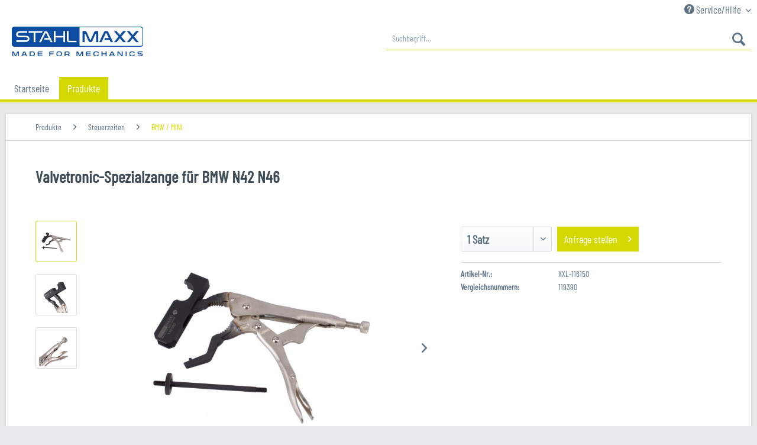

--- FILE ---
content_type: text/html; charset=UTF-8
request_url: https://www.stahlmaxx.de/produkte/steuerzeiten/bmw-mini/3999/valvetronic-spezialzange-fuer-bmw-n42-n46
body_size: 12369
content:
<!DOCTYPE html> <html class="no-js" lang="de" itemscope="itemscope" itemtype="https://schema.org/WebPage"> <head> <meta charset="utf-8"> <meta name="author" content="" /> <meta name="robots" content="index,follow" /> <meta name="revisit-after" content="15 days" /> <meta name="keywords" content="Die, Spannzange, benötigt, Demontage, Einlassnockenwelle, Zwischenhebel, bzw., Zylinderkopf. Lieferumfang: Spezialzange-Valvetronic, verwendbar, 119390 Die, Original, Vergleichsnummer/n, dienen, Identifikation, handelt, Original-Werkzeug. " /> <meta name="description" content="Die Spannzange wird benötigt bei Demontage der Einlassnockenwelle, der Zwischenhebel bzw. Zylinderkopf. Lieferumfang: Spezialzange-Valvetronic, verwe…" /> <meta property="og:type" content="product" /> <meta property="og:site_name" content="Stahlmaxx" /> <meta property="og:url" content="https://www.stahlmaxx.de/produkte/steuerzeiten/bmw-mini/3999/valvetronic-spezialzange-fuer-bmw-n42-n46" /> <meta property="og:title" content="Valvetronic-Spezialzange für BMW N42 N46" /> <meta property="og:description" content=" Die Spannzange wird ben&amp;ouml;tigt bei Demontage der Einlassnockenwelle, der Zwischenhebel bzw. Zylinderkopf. Lieferumfang: Spezialzange-Valvetronic, verwendbar wie 119390 Die Original Vergleichsnummer/n dienen nur zur..." /> <meta property="og:image" content="https://www.stahlmaxx.de/media/image/49/3b/a8/image_XXL-116150_1.jpg" /> <meta property="product:brand" content="Stahlmaxx" /> <meta property="product:price" content="" /> <meta property="product:product_link" content="https://www.stahlmaxx.de/produkte/steuerzeiten/bmw-mini/3999/valvetronic-spezialzange-fuer-bmw-n42-n46" /> <meta name="twitter:card" content="product" /> <meta name="twitter:site" content="Stahlmaxx" /> <meta name="twitter:title" content="Valvetronic-Spezialzange für BMW N42 N46" /> <meta name="twitter:description" content=" Die Spannzange wird ben&amp;ouml;tigt bei Demontage der Einlassnockenwelle, der Zwischenhebel bzw. Zylinderkopf. Lieferumfang: Spezialzange-Valvetronic, verwendbar wie 119390 Die Original Vergleichsnummer/n dienen nur zur..." /> <meta name="twitter:image" content="https://www.stahlmaxx.de/media/image/49/3b/a8/image_XXL-116150_1.jpg" /> <meta itemprop="copyrightHolder" content="Stahlmaxx" /> <meta itemprop="copyrightYear" content="2017" /> <meta itemprop="isFamilyFriendly" content="True" /> <meta itemprop="image" content="https://www.stahlmaxx.de/media/image/80/14/19/stahlmaxx_small.jpg" /> <meta name="viewport" content="width=device-width, initial-scale=1.0"> <meta name="mobile-web-app-capable" content="yes"> <meta name="apple-mobile-web-app-title" content="Stahlmaxx"> <meta name="apple-mobile-web-app-capable" content="yes"> <meta name="apple-mobile-web-app-status-bar-style" content="default"> <link rel="apple-touch-icon-precomposed" href="/themes/Frontend/Responsive/frontend/_public/src/img/apple-touch-icon-precomposed.png"> <link rel="shortcut icon" href="/themes/Frontend/Responsive/frontend/_public/src/img/favicon.ico"> <meta name="msapplication-navbutton-color" content="#d4d901" /> <meta name="application-name" content="Stahlmaxx" /> <meta name="msapplication-starturl" content="https://www.stahlmaxx.de/" /> <meta name="msapplication-window" content="width=1024;height=768" /> <meta name="msapplication-TileImage" content="/themes/Frontend/Responsive/frontend/_public/src/img/win-tile-image.png"> <meta name="msapplication-TileColor" content="#d4d901"> <meta name="theme-color" content="#d4d901" /> <link rel="canonical" href="https://www.stahlmaxx.de/produkte/steuerzeiten/bmw-mini/3999/valvetronic-spezialzange-fuer-bmw-n42-n46" /> <title itemprop="name"> Valvetronic-Spezialzange für BMW N42 N46 | BMW / MINI | Steuerzeiten | Produkte | Stahlmaxx</title> <link href="/web/cache/1675806537_8df6decd4b926b56c31f0a4ee470a3aa.css" media="all" rel="stylesheet" type="text/css" /> </head> <body class="is--ctl-detail is--act-index" > <div class="page-wrap"> <noscript class="noscript-main"> <div class="alert is--warning"> <div class="alert--icon"> <i class="icon--element icon--warning"></i> </div> <div class="alert--content"> Um Stahlmaxx in vollem Umfang nutzen zu k&ouml;nnen, empfehlen wir Ihnen Javascript in Ihrem Browser zu aktiveren. </div> </div> </noscript> <header class="header-main"> <div class="top-bar"> <div class="container block-group"> <nav class="top-bar--navigation block" role="menubar">   <div class="navigation--entry entry--compare is--hidden" role="menuitem" aria-haspopup="true" data-drop-down-menu="true">   </div> <div class="navigation--entry entry--service has--drop-down" role="menuitem" aria-haspopup="true" data-drop-down-menu="true"> <i class="icon--service"></i> Service/Hilfe <ul class="service--list is--rounded" role="menu"> <li class="service--entry" role="menuitem"> <a class="service--link" href="https://www.stahlmaxx.de/registerFC/index/sValidation/H" title="Händler-Login" > Händler-Login </a> </li> <li class="service--entry" role="menuitem"> <a class="service--link" href="https://www.stahlmaxx.de/newsletter" title="Newsletter" > Newsletter </a> </li> <li class="service--entry" role="menuitem"> <a class="service--link" href="https://www.stahlmaxx.de/vertriebspartner-gesucht/sales-partner-wanted" title="Vertriebspartner gesucht | Sales partner wanted" target="_self"> Vertriebspartner gesucht | Sales partner wanted </a> </li> <li class="service--entry" role="menuitem"> <a class="service--link" href="https://www.stahlmaxx.de/kontaktformular" title="Kontakt" target="_self"> Kontakt </a> </li> <li class="service--entry" role="menuitem"> <a class="service--link" href="https://www.stahlmaxx.de/datenschutz" title="Datenschutz" > Datenschutz </a> </li> <li class="service--entry" role="menuitem"> <a class="service--link" href="https://www.stahlmaxx.de/agb" title="AGB" > AGB </a> </li> <li class="service--entry" role="menuitem"> <a class="service--link" href="https://www.stahlmaxx.de/impressum" title="Impressum" > Impressum </a> </li> </ul> </div> </nav> </div> </div> <div class="container header--navigation"> <div class="logo-main block-group" role="banner"> <div class="logo--shop block"> <a class="logo--link" href="https://www.stahlmaxx.de/" title="Stahlmaxx - zur Startseite wechseln"> <picture> <source srcset="https://www.stahlmaxx.de/media/image/80/14/19/stahlmaxx_small.jpg" media="(min-width: 78.75em)"> <source srcset="https://www.stahlmaxx.de/media/image/80/14/19/stahlmaxx_small.jpg" media="(min-width: 64em)"> <source srcset="https://www.stahlmaxx.de/media/image/80/14/19/stahlmaxx_small.jpg" media="(min-width: 48em)"> <img srcset="https://www.stahlmaxx.de/media/image/80/14/19/stahlmaxx_small.jpg" alt="Stahlmaxx - zur Startseite wechseln" /> </picture> </a> </div> </div> <nav class="shop--navigation block-group"> <ul class="navigation--list block-group" role="menubar"> <li class="navigation--entry entry--menu-left" role="menuitem"> <a class="entry--link entry--trigger btn is--icon-left" href="#offcanvas--left" data-offcanvas="true" data-offCanvasSelector=".sidebar-main" aria-label="Menü"> <i class="icon--menu"></i> Menü </a> </li> <li class="navigation--entry entry--search" role="menuitem" data-search="true" aria-haspopup="true" data-minLength="3"> <a class="btn entry--link entry--trigger" href="#show-hide--search" title="Suche anzeigen / schließen" aria-label="Suche anzeigen / schließen"> <i class="icon--search"></i> <span class="search--display">Suchen</span> </a> <form action="/search" method="get" class="main-search--form"> <input type="search" name="sSearch" aria-label="Suchbegriff..." class="main-search--field" autocomplete="off" autocapitalize="off" placeholder="Suchbegriff..." maxlength="30" /> <button type="submit" class="main-search--button" aria-label="Suchen"> <i class="icon--search"></i> <span class="main-search--text">Suchen</span> </button> <div class="form--ajax-loader">&nbsp;</div> </form> <div class="main-search--results"></div> </li>   </ul> </nav> <div class="container--ajax-cart" data-collapse-cart="true" data-displayMode="offcanvas"></div> </div> </header> <nav class="navigation-main"> <div class="container" data-menu-scroller="true" data-listSelector=".navigation--list.container" data-viewPortSelector=".navigation--list-wrapper"> <div class="navigation--list-wrapper"> <ul class="navigation--list container" role="menubar" itemscope="itemscope" itemtype="https://schema.org/SiteNavigationElement"> <li class="navigation--entry is--home" role="menuitem"><a class="navigation--link is--first" href="https://www.stahlmaxx.de/" title="Startseite" aria-label="Startseite" itemprop="url"><span itemprop="name">Startseite</span></a></li> <li class="navigation--entry is--active" role="menuitem"><a class="navigation--link is--active" href="https://www.stahlmaxx.de/produkte/" title="Produkte" aria-label="Produkte" itemprop="url"><span itemprop="name">Produkte</span></a></li> </ul> </div> <div class="advanced-menu" data-advanced-menu="true" data-hoverDelay="500"> <div class="menu--container"> <div class="button-container"> <a href="https://www.stahlmaxx.de/produkte/" class="button--category" aria-label="Zur Kategorie Produkte" title="Zur Kategorie Produkte"> <i class="icon--arrow-right"></i> Zur Kategorie Produkte </a> <span class="button--close"> <i class="icon--cross"></i> </span> </div> <div class="content--wrapper has--content"> <ul class="menu--list menu--level-0 columns--4" style="width: 100%;"> <li class="menu--list-item item--level-0" style="width: 100%"> <a href="https://www.stahlmaxx.de/produkte/steuerzeiten/" class="menu--list-item-link" aria-label="Steuerzeiten" title="Steuerzeiten">Steuerzeiten</a> <ul class="menu--list menu--level-1 columns--4"> <li class="menu--list-item item--level-1"> <a href="https://www.stahlmaxx.de/produkte/steuerzeiten/alfa-fiat/" class="menu--list-item-link" aria-label="Alfa / Fiat" title="Alfa / Fiat">Alfa / Fiat</a> </li> <li class="menu--list-item item--level-1"> <a href="https://www.stahlmaxx.de/produkte/steuerzeiten/bmw-mini/" class="menu--list-item-link" aria-label="BMW / MINI" title="BMW / MINI">BMW / MINI</a> </li> <li class="menu--list-item item--level-1"> <a href="https://www.stahlmaxx.de/produkte/steuerzeiten/chrysler/" class="menu--list-item-link" aria-label="Chrysler" title="Chrysler">Chrysler</a> </li> <li class="menu--list-item item--level-1"> <a href="https://www.stahlmaxx.de/produkte/steuerzeiten/ford-mazda/" class="menu--list-item-link" aria-label="Ford / Mazda" title="Ford / Mazda">Ford / Mazda</a> </li> <li class="menu--list-item item--level-1"> <a href="https://www.stahlmaxx.de/produkte/steuerzeiten/honda/" class="menu--list-item-link" aria-label="Honda" title="Honda">Honda</a> </li> <li class="menu--list-item item--level-1"> <a href="https://www.stahlmaxx.de/produkte/steuerzeiten/hyundai-kia/" class="menu--list-item-link" aria-label="Hyundai / Kia" title="Hyundai / Kia">Hyundai / Kia</a> </li> <li class="menu--list-item item--level-1"> <a href="https://www.stahlmaxx.de/produkte/steuerzeiten/lancia/" class="menu--list-item-link" aria-label="Lancia" title="Lancia">Lancia</a> </li> <li class="menu--list-item item--level-1"> <a href="https://www.stahlmaxx.de/produkte/steuerzeiten/land-rover-jaguar/" class="menu--list-item-link" aria-label="Land Rover / Jaguar" title="Land Rover / Jaguar">Land Rover / Jaguar</a> </li> <li class="menu--list-item item--level-1"> <a href="https://www.stahlmaxx.de/produkte/steuerzeiten/mercedes/" class="menu--list-item-link" aria-label="Mercedes" title="Mercedes">Mercedes</a> </li> <li class="menu--list-item item--level-1"> <a href="https://www.stahlmaxx.de/produkte/steuerzeiten/mitsubishi/" class="menu--list-item-link" aria-label="Mitsubishi" title="Mitsubishi">Mitsubishi</a> </li> <li class="menu--list-item item--level-1"> <a href="https://www.stahlmaxx.de/produkte/steuerzeiten/nissan/" class="menu--list-item-link" aria-label="Nissan" title="Nissan">Nissan</a> </li> <li class="menu--list-item item--level-1"> <a href="https://www.stahlmaxx.de/produkte/steuerzeiten/opel/" class="menu--list-item-link" aria-label="Opel" title="Opel">Opel</a> </li> <li class="menu--list-item item--level-1"> <a href="https://www.stahlmaxx.de/produkte/steuerzeiten/peugeot/" class="menu--list-item-link" aria-label="Peugeot" title="Peugeot">Peugeot</a> </li> <li class="menu--list-item item--level-1"> <a href="https://www.stahlmaxx.de/produkte/steuerzeiten/porsche/" class="menu--list-item-link" aria-label="Porsche" title="Porsche">Porsche</a> </li> <li class="menu--list-item item--level-1"> <a href="https://www.stahlmaxx.de/produkte/steuerzeiten/proton/" class="menu--list-item-link" aria-label="Proton" title="Proton">Proton</a> </li> <li class="menu--list-item item--level-1"> <a href="https://www.stahlmaxx.de/produkte/steuerzeiten/renault/" class="menu--list-item-link" aria-label="Renault" title="Renault">Renault</a> </li> <li class="menu--list-item item--level-1"> <a href="https://www.stahlmaxx.de/produkte/steuerzeiten/rover/" class="menu--list-item-link" aria-label="Rover" title="Rover">Rover</a> </li> <li class="menu--list-item item--level-1"> <a href="https://www.stahlmaxx.de/produkte/steuerzeiten/subaru/" class="menu--list-item-link" aria-label="Subaru" title="Subaru">Subaru</a> </li> <li class="menu--list-item item--level-1"> <a href="https://www.stahlmaxx.de/produkte/steuerzeiten/vag/" class="menu--list-item-link" aria-label="VAG" title="VAG">VAG</a> </li> <li class="menu--list-item item--level-1"> <a href="https://www.stahlmaxx.de/produkte/steuerzeiten/volvo/" class="menu--list-item-link" aria-label="Volvo" title="Volvo">Volvo</a> </li> <li class="menu--list-item item--level-1"> <a href="https://www.stahlmaxx.de/produkte/steuerzeiten/motor-universal/" class="menu--list-item-link" aria-label="Motor Universal" title="Motor Universal">Motor Universal</a> </li> </ul> </li> <li class="menu--list-item item--level-0" style="width: 100%"> <a href="https://www.stahlmaxx.de/produkte/motor/" class="menu--list-item-link" aria-label="Motor" title="Motor">Motor</a> <ul class="menu--list menu--level-1 columns--4"> <li class="menu--list-item item--level-1"> <a href="https://www.stahlmaxx.de/produkte/motor/abzieher/" class="menu--list-item-link" aria-label="Abzieher" title="Abzieher">Abzieher</a> </li> <li class="menu--list-item item--level-1"> <a href="https://www.stahlmaxx.de/produkte/motor/kraftstoff-einspritzung/" class="menu--list-item-link" aria-label="Kraftstoff / Einspritzung" title="Kraftstoff / Einspritzung">Kraftstoff / Einspritzung</a> </li> <li class="menu--list-item item--level-1"> <a href="https://www.stahlmaxx.de/produkte/motor/kuehlsystem/" class="menu--list-item-link" aria-label="Kühlsystem" title="Kühlsystem">Kühlsystem</a> </li> <li class="menu--list-item item--level-1"> <a href="https://www.stahlmaxx.de/produkte/motor/kupplung-getriebe/" class="menu--list-item-link" aria-label="Kupplung / Getriebe" title="Kupplung / Getriebe">Kupplung / Getriebe</a> </li> <li class="menu--list-item item--level-1"> <a href="https://www.stahlmaxx.de/produkte/motor/nebenaggregate/" class="menu--list-item-link" aria-label="Nebenaggregate" title="Nebenaggregate">Nebenaggregate</a> </li> <li class="menu--list-item item--level-1"> <a href="https://www.stahlmaxx.de/produkte/motor/wellendichtringe/" class="menu--list-item-link" aria-label="Wellendichtringe" title="Wellendichtringe">Wellendichtringe</a> </li> <li class="menu--list-item item--level-1"> <a href="https://www.stahlmaxx.de/produkte/motor/zuendgluehanlage/" class="menu--list-item-link" aria-label="Zünd/Glühanlage" title="Zünd/Glühanlage">Zünd/Glühanlage</a> </li> <li class="menu--list-item item--level-1"> <a href="https://www.stahlmaxx.de/produkte/motor/kompression/" class="menu--list-item-link" aria-label="Kompression" title="Kompression">Kompression</a> </li> </ul> </li> <li class="menu--list-item item--level-0" style="width: 100%"> <a href="https://www.stahlmaxx.de/produkte/oeldienst/" class="menu--list-item-link" aria-label="Öldienst" title="Öldienst">Öldienst</a> <ul class="menu--list menu--level-1 columns--4"> <li class="menu--list-item item--level-1"> <a href="https://www.stahlmaxx.de/produkte/oeldienst/getriebeoel/" class="menu--list-item-link" aria-label="Getriebeöl" title="Getriebeöl">Getriebeöl</a> </li> <li class="menu--list-item item--level-1"> <a href="https://www.stahlmaxx.de/produkte/oeldienst/befuellen-entleeren/" class="menu--list-item-link" aria-label="Befüllen / Entleeren" title="Befüllen / Entleeren">Befüllen / Entleeren</a> </li> <li class="menu--list-item item--level-1"> <a href="https://www.stahlmaxx.de/produkte/oeldienst/oelpeilstab/" class="menu--list-item-link" aria-label="Ölpeilstab" title="Ölpeilstab">Ölpeilstab</a> </li> <li class="menu--list-item item--level-1"> <a href="https://www.stahlmaxx.de/produkte/oeldienst/oelablassschraube-oelwanne/" class="menu--list-item-link" aria-label="Ölablassschraube / Ölwanne" title="Ölablassschraube / Ölwanne">Ölablassschraube / Ölwanne</a> </li> <li class="menu--list-item item--level-1"> <a href="https://www.stahlmaxx.de/produkte/oeldienst/oelfilter/" class="menu--list-item-link" aria-label="Ölfilter" title="Ölfilter">Ölfilter</a> </li> </ul> </li> <li class="menu--list-item item--level-0" style="width: 100%"> <a href="https://www.stahlmaxx.de/produkte/bremse/" class="menu--list-item-link" aria-label="Bremse" title="Bremse">Bremse</a> <ul class="menu--list menu--level-1 columns--4"> <li class="menu--list-item item--level-1"> <a href="https://www.stahlmaxx.de/produkte/bremse/abs/" class="menu--list-item-link" aria-label="ABS" title="ABS">ABS</a> </li> <li class="menu--list-item item--level-1"> <a href="https://www.stahlmaxx.de/produkte/bremse/bremsendienst/" class="menu--list-item-link" aria-label="Bremsendienst" title="Bremsendienst">Bremsendienst</a> </li> <li class="menu--list-item item--level-1"> <a href="https://www.stahlmaxx.de/produkte/bremse/bremsenentlueftung/" class="menu--list-item-link" aria-label="Bremsenentlüftung" title="Bremsenentlüftung">Bremsenentlüftung</a> </li> <li class="menu--list-item item--level-1"> <a href="https://www.stahlmaxx.de/produkte/bremse/bremsenentlueftungsadapter/" class="menu--list-item-link" aria-label="Bremsenentlüftungsadapter" title="Bremsenentlüftungsadapter">Bremsenentlüftungsadapter</a> </li> <li class="menu--list-item item--level-1"> <a href="https://www.stahlmaxx.de/produkte/bremse/bremsenboerdeln/" class="menu--list-item-link" aria-label="Bremsenbördeln" title="Bremsenbördeln">Bremsenbördeln</a> </li> <li class="menu--list-item item--level-1"> <a href="https://www.stahlmaxx.de/produkte/bremse/bremssattel-instandsetzung/" class="menu--list-item-link" aria-label="Bremssattel Instandsetzung" title="Bremssattel Instandsetzung">Bremssattel Instandsetzung</a> </li> <li class="menu--list-item item--level-1"> <a href="https://www.stahlmaxx.de/produkte/bremse/bremskolbenruecksteller/" class="menu--list-item-link" aria-label="Bremskolbenrücksteller" title="Bremskolbenrücksteller">Bremskolbenrücksteller</a> </li> </ul> </li> <li class="menu--list-item item--level-0" style="width: 100%"> <a href="https://www.stahlmaxx.de/produkte/betriebseinrichtung/" class="menu--list-item-link" aria-label="Betriebseinrichtung" title="Betriebseinrichtung">Betriebseinrichtung</a> <ul class="menu--list menu--level-1 columns--4"> <li class="menu--list-item item--level-1"> <a href="https://www.stahlmaxx.de/produkte/betriebseinrichtung/werkstattordnung/" class="menu--list-item-link" aria-label="Werkstattordnung" title="Werkstattordnung">Werkstattordnung</a> </li> <li class="menu--list-item item--level-1"> <a href="https://www.stahlmaxx.de/produkte/betriebseinrichtung/arbeits-und-handlampen/" class="menu--list-item-link" aria-label="Arbeits- und Handlampen" title="Arbeits- und Handlampen">Arbeits- und Handlampen</a> </li> <li class="menu--list-item item--level-1"> <a href="https://www.stahlmaxx.de/produkte/betriebseinrichtung/drucklufttechnik/" class="menu--list-item-link" aria-label="Drucklufttechnik" title="Drucklufttechnik">Drucklufttechnik</a> </li> <li class="menu--list-item item--level-1"> <a href="https://www.stahlmaxx.de/produkte/betriebseinrichtung/hydraulik-pressen/" class="menu--list-item-link" aria-label="Hydraulik / Pressen" title="Hydraulik / Pressen">Hydraulik / Pressen</a> </li> <li class="menu--list-item item--level-1"> <a href="https://www.stahlmaxx.de/produkte/betriebseinrichtung/motor-und-getriebeheber/" class="menu--list-item-link" aria-label="Motor- und Getriebeheber" title="Motor- und Getriebeheber">Motor- und Getriebeheber</a> </li> <li class="menu--list-item item--level-1"> <a href="https://www.stahlmaxx.de/produkte/betriebseinrichtung/pumpen/" class="menu--list-item-link" aria-label="Pumpen" title="Pumpen">Pumpen</a> </li> <li class="menu--list-item item--level-1"> <a href="https://www.stahlmaxx.de/produkte/betriebseinrichtung/rangierwagen-wagenheber/" class="menu--list-item-link" aria-label="Rangierwagen / Wagenheber" title="Rangierwagen / Wagenheber">Rangierwagen / Wagenheber</a> </li> <li class="menu--list-item item--level-1"> <a href="https://www.stahlmaxx.de/produkte/betriebseinrichtung/sonstiges/" class="menu--list-item-link" aria-label="Sonstiges" title="Sonstiges">Sonstiges</a> </li> <li class="menu--list-item item--level-1"> <a href="https://www.stahlmaxx.de/produkte/betriebseinrichtung/werkstattwagen/" class="menu--list-item-link" aria-label="Werkstattwagen" title="Werkstattwagen">Werkstattwagen</a> </li> </ul> </li> <li class="menu--list-item item--level-0" style="width: 100%"> <a href="https://www.stahlmaxx.de/produkte/karosserie/" class="menu--list-item-link" aria-label="Karosserie" title="Karosserie">Karosserie</a> <ul class="menu--list menu--level-1 columns--4"> <li class="menu--list-item item--level-1"> <a href="https://www.stahlmaxx.de/produkte/karosserie/autoscheiben/" class="menu--list-item-link" aria-label="Autoscheiben" title="Autoscheiben">Autoscheiben</a> </li> <li class="menu--list-item item--level-1"> <a href="https://www.stahlmaxx.de/produkte/karosserie/innenraum/" class="menu--list-item-link" aria-label="Innenraum" title="Innenraum">Innenraum</a> </li> <li class="menu--list-item item--level-1"> <a href="https://www.stahlmaxx.de/produkte/karosserie/blecharbeiten/" class="menu--list-item-link" aria-label="Blecharbeiten" title="Blecharbeiten">Blecharbeiten</a> </li> </ul> </li> <li class="menu--list-item item--level-0" style="width: 100%"> <a href="https://www.stahlmaxx.de/produkte/elektrik/" class="menu--list-item-link" aria-label="Elektrik" title="Elektrik">Elektrik</a> <ul class="menu--list menu--level-1 columns--4"> <li class="menu--list-item item--level-1"> <a href="https://www.stahlmaxx.de/produkte/elektrik/diagnose/" class="menu--list-item-link" aria-label="Diagnose" title="Diagnose">Diagnose</a> </li> <li class="menu--list-item item--level-1"> <a href="https://www.stahlmaxx.de/produkte/elektrik/kabelkonfektion/" class="menu--list-item-link" aria-label="Kabelkonfektion" title="Kabelkonfektion">Kabelkonfektion</a> </li> <li class="menu--list-item item--level-1"> <a href="https://www.stahlmaxx.de/produkte/elektrik/mess-und-prueftechnik/" class="menu--list-item-link" aria-label="Mess und Prüftechnik" title="Mess und Prüftechnik">Mess und Prüftechnik</a> </li> <li class="menu--list-item item--level-1"> <a href="https://www.stahlmaxx.de/produkte/elektrik/nadel-und-hakensaetze-radio/" class="menu--list-item-link" aria-label="Nadel und Hakensätze Radio" title="Nadel und Hakensätze Radio">Nadel und Hakensätze Radio</a> </li> </ul> </li> <li class="menu--list-item item--level-0" style="width: 100%"> <a href="https://www.stahlmaxx.de/produkte/handwerkzeug/" class="menu--list-item-link" aria-label="Handwerkzeug" title="Handwerkzeug">Handwerkzeug</a> <ul class="menu--list menu--level-1 columns--4"> <li class="menu--list-item item--level-1"> <a href="https://www.stahlmaxx.de/produkte/handwerkzeug/drehmoment-werkzeuge/" class="menu--list-item-link" aria-label="Drehmoment Werkzeuge" title="Drehmoment Werkzeuge">Drehmoment Werkzeuge</a> </li> <li class="menu--list-item item--level-1"> <a href="https://www.stahlmaxx.de/produkte/handwerkzeug/gabel-ringschluessel/" class="menu--list-item-link" aria-label="Gabel &amp; Ringschlüssel" title="Gabel &amp; Ringschlüssel">Gabel & Ringschlüssel</a> </li> <li class="menu--list-item item--level-1"> <a href="https://www.stahlmaxx.de/produkte/handwerkzeug/hammer/" class="menu--list-item-link" aria-label="Hammer" title="Hammer">Hammer</a> </li> <li class="menu--list-item item--level-1"> <a href="https://www.stahlmaxx.de/produkte/handwerkzeug/steckschluessel-sortimente/" class="menu--list-item-link" aria-label="Steckschlüssel Sortimente" title="Steckschlüssel Sortimente">Steckschlüssel Sortimente</a> </li> </ul> </li> <li class="menu--list-item item--level-0" style="width: 100%"> <a href="https://www.stahlmaxx.de/produkte/fahrwerk-achse/" class="menu--list-item-link" aria-label="Fahrwerk &amp; Achse" title="Fahrwerk &amp; Achse">Fahrwerk & Achse</a> <ul class="menu--list menu--level-1 columns--4"> <li class="menu--list-item item--level-1"> <a href="https://www.stahlmaxx.de/produkte/fahrwerk-achse/abzieher/" class="menu--list-item-link" aria-label="Abzieher" title="Abzieher">Abzieher</a> </li> <li class="menu--list-item item--level-1"> <a href="https://www.stahlmaxx.de/produkte/fahrwerk-achse/antriebswellen/" class="menu--list-item-link" aria-label="Antriebswellen" title="Antriebswellen">Antriebswellen</a> </li> <li class="menu--list-item item--level-1"> <a href="https://www.stahlmaxx.de/produkte/fahrwerk-achse/lenkung-lenkrad/" class="menu--list-item-link" aria-label="Lenkung / Lenkrad" title="Lenkung / Lenkrad">Lenkung / Lenkrad</a> </li> <li class="menu--list-item item--level-1"> <a href="https://www.stahlmaxx.de/produkte/fahrwerk-achse/radlager/" class="menu--list-item-link" aria-label="Radlager" title="Radlager">Radlager</a> </li> <li class="menu--list-item item--level-1"> <a href="https://www.stahlmaxx.de/produkte/fahrwerk-achse/rad-reifen-felgen/" class="menu--list-item-link" aria-label="Rad / Reifen / Felgen" title="Rad / Reifen / Felgen">Rad / Reifen / Felgen</a> </li> <li class="menu--list-item item--level-1"> <a href="https://www.stahlmaxx.de/produkte/fahrwerk-achse/spurstange/" class="menu--list-item-link" aria-label="Spurstange" title="Spurstange">Spurstange</a> </li> <li class="menu--list-item item--level-1"> <a href="https://www.stahlmaxx.de/produkte/fahrwerk-achse/spur-sturz/" class="menu--list-item-link" aria-label="Spur / Sturz" title="Spur / Sturz">Spur / Sturz</a> </li> <li class="menu--list-item item--level-1"> <a href="https://www.stahlmaxx.de/produkte/fahrwerk-achse/stossdaempfer-federn/" class="menu--list-item-link" aria-label="Stoßdämpfer / Federn" title="Stoßdämpfer / Federn">Stoßdämpfer / Federn</a> </li> <li class="menu--list-item item--level-1"> <a href="https://www.stahlmaxx.de/produkte/fahrwerk-achse/vorderachse/" class="menu--list-item-link" aria-label="Vorderachse" title="Vorderachse">Vorderachse</a> </li> <li class="menu--list-item item--level-1"> <a href="https://www.stahlmaxx.de/produkte/fahrwerk-achse/hinterachse/" class="menu--list-item-link" aria-label="Hinterachse" title="Hinterachse">Hinterachse</a> </li> </ul> </li> <li class="menu--list-item item--level-0" style="width: 100%"> <a href="https://www.stahlmaxx.de/produkte/schaumstoffeinlagen/" class="menu--list-item-link" aria-label="Schaumstoffeinlagen" title="Schaumstoffeinlagen">Schaumstoffeinlagen</a> </li> </ul> </div> </div> </div> </div> </nav> <section class="content-main container block-group"> <nav class="content--breadcrumb block"> <ul class="breadcrumb--list" role="menu" itemscope itemtype="https://schema.org/BreadcrumbList"> <li role="menuitem" class="breadcrumb--entry" itemprop="itemListElement" itemscope itemtype="https://schema.org/ListItem"> <a class="breadcrumb--link" href="https://www.stahlmaxx.de/produkte/" title="Produkte" itemprop="item"> <link itemprop="url" href="https://www.stahlmaxx.de/produkte/" /> <span class="breadcrumb--title" itemprop="name">Produkte</span> </a> <meta itemprop="position" content="0" /> </li> <li role="none" class="breadcrumb--separator"> <i class="icon--arrow-right"></i> </li> <li role="menuitem" class="breadcrumb--entry" itemprop="itemListElement" itemscope itemtype="https://schema.org/ListItem"> <a class="breadcrumb--link" href="https://www.stahlmaxx.de/produkte/steuerzeiten/" title="Steuerzeiten" itemprop="item"> <link itemprop="url" href="https://www.stahlmaxx.de/produkte/steuerzeiten/" /> <span class="breadcrumb--title" itemprop="name">Steuerzeiten</span> </a> <meta itemprop="position" content="1" /> </li> <li role="none" class="breadcrumb--separator"> <i class="icon--arrow-right"></i> </li> <li role="menuitem" class="breadcrumb--entry is--active" itemprop="itemListElement" itemscope itemtype="https://schema.org/ListItem"> <a class="breadcrumb--link" href="https://www.stahlmaxx.de/produkte/steuerzeiten/bmw-mini/" title="BMW / MINI" itemprop="item"> <link itemprop="url" href="https://www.stahlmaxx.de/produkte/steuerzeiten/bmw-mini/" /> <span class="breadcrumb--title" itemprop="name">BMW / MINI</span> </a> <meta itemprop="position" content="2" /> </li> </ul> </nav> <div class="content-main--inner"> <aside class="sidebar-main off-canvas"> <div class="navigation--smartphone"> <ul class="navigation--list "> <li class="navigation--entry entry--close-off-canvas"> <a href="#close-categories-menu" title="Menü schließen" class="navigation--link"> Menü schließen <i class="icon--arrow-right"></i> </a> </li> </ul> <div class="mobile--switches">   </div> </div> <div class="sidebar--categories-wrapper" data-subcategory-nav="true" data-mainCategoryId="3" data-categoryId="11" data-fetchUrl="/widgets/listing/getCategory/categoryId/11"> <div class="categories--headline navigation--headline"> Kategorien </div> <div class="sidebar--categories-navigation"> <ul class="sidebar--navigation categories--navigation navigation--list is--drop-down is--level0 is--rounded" role="menu"> <li class="navigation--entry is--active has--sub-categories has--sub-children" role="menuitem"> <a class="navigation--link is--active has--sub-categories link--go-forward" href="https://www.stahlmaxx.de/produkte/" data-categoryId="82" data-fetchUrl="/widgets/listing/getCategory/categoryId/82" title="Produkte" > Produkte <span class="is--icon-right"> <i class="icon--arrow-right"></i> </span> </a> <ul class="sidebar--navigation categories--navigation navigation--list is--level1 is--rounded" role="menu"> <li class="navigation--entry is--active has--sub-categories has--sub-children" role="menuitem"> <a class="navigation--link is--active has--sub-categories link--go-forward" href="https://www.stahlmaxx.de/produkte/steuerzeiten/" data-categoryId="6" data-fetchUrl="/widgets/listing/getCategory/categoryId/6" title="Steuerzeiten" > Steuerzeiten <span class="is--icon-right"> <i class="icon--arrow-right"></i> </span> </a> <ul class="sidebar--navigation categories--navigation navigation--list is--level2 navigation--level-high is--rounded" role="menu"> <li class="navigation--entry" role="menuitem"> <a class="navigation--link" href="https://www.stahlmaxx.de/produkte/steuerzeiten/alfa-fiat/" data-categoryId="9" data-fetchUrl="/widgets/listing/getCategory/categoryId/9" title="Alfa / Fiat" > Alfa / Fiat </a> </li> <li class="navigation--entry is--active" role="menuitem"> <a class="navigation--link is--active" href="https://www.stahlmaxx.de/produkte/steuerzeiten/bmw-mini/" data-categoryId="11" data-fetchUrl="/widgets/listing/getCategory/categoryId/11" title="BMW / MINI" > BMW / MINI </a> </li> <li class="navigation--entry" role="menuitem"> <a class="navigation--link" href="https://www.stahlmaxx.de/produkte/steuerzeiten/chrysler/" data-categoryId="32" data-fetchUrl="/widgets/listing/getCategory/categoryId/32" title="Chrysler" > Chrysler </a> </li> <li class="navigation--entry" role="menuitem"> <a class="navigation--link" href="https://www.stahlmaxx.de/produkte/steuerzeiten/ford-mazda/" data-categoryId="12" data-fetchUrl="/widgets/listing/getCategory/categoryId/12" title="Ford / Mazda" > Ford / Mazda </a> </li> <li class="navigation--entry" role="menuitem"> <a class="navigation--link" href="https://www.stahlmaxx.de/produkte/steuerzeiten/honda/" data-categoryId="33" data-fetchUrl="/widgets/listing/getCategory/categoryId/33" title="Honda" > Honda </a> </li> <li class="navigation--entry" role="menuitem"> <a class="navigation--link" href="https://www.stahlmaxx.de/produkte/steuerzeiten/hyundai-kia/" data-categoryId="34" data-fetchUrl="/widgets/listing/getCategory/categoryId/34" title="Hyundai / Kia" > Hyundai / Kia </a> </li> <li class="navigation--entry" role="menuitem"> <a class="navigation--link" href="https://www.stahlmaxx.de/produkte/steuerzeiten/lancia/" data-categoryId="10" data-fetchUrl="/widgets/listing/getCategory/categoryId/10" title="Lancia" > Lancia </a> </li> <li class="navigation--entry" role="menuitem"> <a class="navigation--link" href="https://www.stahlmaxx.de/produkte/steuerzeiten/land-rover-jaguar/" data-categoryId="13" data-fetchUrl="/widgets/listing/getCategory/categoryId/13" title="Land Rover / Jaguar" > Land Rover / Jaguar </a> </li> <li class="navigation--entry" role="menuitem"> <a class="navigation--link" href="https://www.stahlmaxx.de/produkte/steuerzeiten/mercedes/" data-categoryId="14" data-fetchUrl="/widgets/listing/getCategory/categoryId/14" title="Mercedes" > Mercedes </a> </li> <li class="navigation--entry" role="menuitem"> <a class="navigation--link" href="https://www.stahlmaxx.de/produkte/steuerzeiten/mitsubishi/" data-categoryId="35" data-fetchUrl="/widgets/listing/getCategory/categoryId/35" title="Mitsubishi" > Mitsubishi </a> </li> <li class="navigation--entry" role="menuitem"> <a class="navigation--link" href="https://www.stahlmaxx.de/produkte/steuerzeiten/nissan/" data-categoryId="40" data-fetchUrl="/widgets/listing/getCategory/categoryId/40" title="Nissan" > Nissan </a> </li> <li class="navigation--entry" role="menuitem"> <a class="navigation--link" href="https://www.stahlmaxx.de/produkte/steuerzeiten/opel/" data-categoryId="17" data-fetchUrl="/widgets/listing/getCategory/categoryId/17" title="Opel" > Opel </a> </li> <li class="navigation--entry" role="menuitem"> <a class="navigation--link" href="https://www.stahlmaxx.de/produkte/steuerzeiten/peugeot/" data-categoryId="25" data-fetchUrl="/widgets/listing/getCategory/categoryId/25" title="Peugeot" > Peugeot </a> </li> <li class="navigation--entry" role="menuitem"> <a class="navigation--link" href="https://www.stahlmaxx.de/produkte/steuerzeiten/porsche/" data-categoryId="15" data-fetchUrl="/widgets/listing/getCategory/categoryId/15" title="Porsche" > Porsche </a> </li> <li class="navigation--entry" role="menuitem"> <a class="navigation--link" href="https://www.stahlmaxx.de/produkte/steuerzeiten/proton/" data-categoryId="36" data-fetchUrl="/widgets/listing/getCategory/categoryId/36" title="Proton" > Proton </a> </li> <li class="navigation--entry" role="menuitem"> <a class="navigation--link" href="https://www.stahlmaxx.de/produkte/steuerzeiten/renault/" data-categoryId="16" data-fetchUrl="/widgets/listing/getCategory/categoryId/16" title="Renault" > Renault </a> </li> <li class="navigation--entry" role="menuitem"> <a class="navigation--link" href="https://www.stahlmaxx.de/produkte/steuerzeiten/rover/" data-categoryId="41" data-fetchUrl="/widgets/listing/getCategory/categoryId/41" title="Rover" > Rover </a> </li> <li class="navigation--entry" role="menuitem"> <a class="navigation--link" href="https://www.stahlmaxx.de/produkte/steuerzeiten/subaru/" data-categoryId="42" data-fetchUrl="/widgets/listing/getCategory/categoryId/42" title="Subaru" > Subaru </a> </li> <li class="navigation--entry" role="menuitem"> <a class="navigation--link" href="https://www.stahlmaxx.de/produkte/steuerzeiten/vag/" data-categoryId="8" data-fetchUrl="/widgets/listing/getCategory/categoryId/8" title="VAG" > VAG </a> </li> <li class="navigation--entry" role="menuitem"> <a class="navigation--link" href="https://www.stahlmaxx.de/produkte/steuerzeiten/volvo/" data-categoryId="31" data-fetchUrl="/widgets/listing/getCategory/categoryId/31" title="Volvo" > Volvo </a> </li> <li class="navigation--entry" role="menuitem"> <a class="navigation--link" href="https://www.stahlmaxx.de/produkte/steuerzeiten/motor-universal/" data-categoryId="7" data-fetchUrl="/widgets/listing/getCategory/categoryId/7" title="Motor Universal" > Motor Universal </a> </li> </ul> </li> <li class="navigation--entry has--sub-children" role="menuitem"> <a class="navigation--link link--go-forward" href="https://www.stahlmaxx.de/produkte/motor/" data-categoryId="26" data-fetchUrl="/widgets/listing/getCategory/categoryId/26" title="Motor" > Motor <span class="is--icon-right"> <i class="icon--arrow-right"></i> </span> </a> </li> <li class="navigation--entry has--sub-children" role="menuitem"> <a class="navigation--link link--go-forward" href="https://www.stahlmaxx.de/produkte/oeldienst/" data-categoryId="38" data-fetchUrl="/widgets/listing/getCategory/categoryId/38" title="Öldienst" > Öldienst <span class="is--icon-right"> <i class="icon--arrow-right"></i> </span> </a> </li> <li class="navigation--entry has--sub-children" role="menuitem"> <a class="navigation--link link--go-forward" href="https://www.stahlmaxx.de/produkte/bremse/" data-categoryId="46" data-fetchUrl="/widgets/listing/getCategory/categoryId/46" title="Bremse" > Bremse <span class="is--icon-right"> <i class="icon--arrow-right"></i> </span> </a> </li> <li class="navigation--entry has--sub-children" role="menuitem"> <a class="navigation--link link--go-forward" href="https://www.stahlmaxx.de/produkte/betriebseinrichtung/" data-categoryId="93" data-fetchUrl="/widgets/listing/getCategory/categoryId/93" title="Betriebseinrichtung" > Betriebseinrichtung <span class="is--icon-right"> <i class="icon--arrow-right"></i> </span> </a> </li> <li class="navigation--entry has--sub-children" role="menuitem"> <a class="navigation--link link--go-forward" href="https://www.stahlmaxx.de/produkte/karosserie/" data-categoryId="61" data-fetchUrl="/widgets/listing/getCategory/categoryId/61" title="Karosserie" > Karosserie <span class="is--icon-right"> <i class="icon--arrow-right"></i> </span> </a> </li> <li class="navigation--entry has--sub-children" role="menuitem"> <a class="navigation--link link--go-forward" href="https://www.stahlmaxx.de/produkte/elektrik/" data-categoryId="69" data-fetchUrl="/widgets/listing/getCategory/categoryId/69" title="Elektrik" > Elektrik <span class="is--icon-right"> <i class="icon--arrow-right"></i> </span> </a> </li> <li class="navigation--entry has--sub-children" role="menuitem"> <a class="navigation--link link--go-forward" href="https://www.stahlmaxx.de/produkte/handwerkzeug/" data-categoryId="5" data-fetchUrl="/widgets/listing/getCategory/categoryId/5" title="Handwerkzeug" > Handwerkzeug <span class="is--icon-right"> <i class="icon--arrow-right"></i> </span> </a> </li> <li class="navigation--entry has--sub-children" role="menuitem"> <a class="navigation--link link--go-forward" href="https://www.stahlmaxx.de/produkte/fahrwerk-achse/" data-categoryId="18" data-fetchUrl="/widgets/listing/getCategory/categoryId/18" title="Fahrwerk &amp; Achse" > Fahrwerk & Achse <span class="is--icon-right"> <i class="icon--arrow-right"></i> </span> </a> </li> <li class="navigation--entry" role="menuitem"> <a class="navigation--link" href="https://www.stahlmaxx.de/produkte/schaumstoffeinlagen/" data-categoryId="84" data-fetchUrl="/widgets/listing/getCategory/categoryId/84" title="Schaumstoffeinlagen" > Schaumstoffeinlagen </a> </li> <li class="navigation--entry" role="menuitem"> <a class="navigation--link" href="https://www.stahlmaxx.de/produkte/werkzeugersatzteile/" data-categoryId="86" data-fetchUrl="/widgets/listing/getCategory/categoryId/86" title="Werkzeugersatzteile" > Werkzeugersatzteile </a> </li> </ul> </li> <li class="navigation--entry has--sub-children" role="menuitem"> <a class="navigation--link link--go-forward" href="https://www.stahlmaxx.de/einkaufswelt/" data-categoryId="80" data-fetchUrl="/widgets/listing/getCategory/categoryId/80" title="Einkaufswelt" > Einkaufswelt <span class="is--icon-right"> <i class="icon--arrow-right"></i> </span> </a> </li> </ul> </div> <div class="shop-sites--container is--rounded"> <div class="shop-sites--headline navigation--headline"> Informationen </div> <ul class="shop-sites--navigation sidebar--navigation navigation--list is--drop-down is--level0" role="menu"> <li class="navigation--entry" role="menuitem"> <a class="navigation--link" href="https://www.stahlmaxx.de/registerFC/index/sValidation/H" title="Händler-Login" data-categoryId="21" data-fetchUrl="/widgets/listing/getCustomPage/pageId/21" > Händler-Login </a> </li> <li class="navigation--entry" role="menuitem"> <a class="navigation--link" href="https://www.stahlmaxx.de/newsletter" title="Newsletter" data-categoryId="32" data-fetchUrl="/widgets/listing/getCustomPage/pageId/32" > Newsletter </a> </li> <li class="navigation--entry" role="menuitem"> <a class="navigation--link" href="https://www.stahlmaxx.de/vertriebspartner-gesucht/sales-partner-wanted" title="Vertriebspartner gesucht | Sales partner wanted" data-categoryId="47" data-fetchUrl="/widgets/listing/getCustomPage/pageId/47" target="_self"> Vertriebspartner gesucht | Sales partner wanted </a> </li> <li class="navigation--entry" role="menuitem"> <a class="navigation--link" href="https://www.stahlmaxx.de/kontaktformular" title="Kontakt" data-categoryId="1" data-fetchUrl="/widgets/listing/getCustomPage/pageId/1" target="_self"> Kontakt </a> </li> <li class="navigation--entry" role="menuitem"> <a class="navigation--link" href="https://www.stahlmaxx.de/datenschutz" title="Datenschutz" data-categoryId="7" data-fetchUrl="/widgets/listing/getCustomPage/pageId/7" > Datenschutz </a> </li> <li class="navigation--entry" role="menuitem"> <a class="navigation--link" href="https://www.stahlmaxx.de/agb" title="AGB" data-categoryId="4" data-fetchUrl="/widgets/listing/getCustomPage/pageId/4" > AGB </a> </li> <li class="navigation--entry" role="menuitem"> <a class="navigation--link" href="https://www.stahlmaxx.de/impressum" title="Impressum" data-categoryId="3" data-fetchUrl="/widgets/listing/getCustomPage/pageId/3" > Impressum </a> </li> </ul> </div> </div> </aside> <div class="content--wrapper"> <div class="content product--details" itemscope itemtype="https://schema.org/Product" data-ajax-wishlist="true" data-compare-ajax="true" data-ajax-variants-container="true"> <header class="product--header"> <div class="product--info"> <h1 class="product--title" itemprop="name"> Valvetronic-Spezialzange für BMW N42 N46 </h1> <meta itemprop="image" content="https://www.stahlmaxx.de/media/image/65/57/0d/image_XXL-116150_2.jpg"/> <meta itemprop="image" content="https://www.stahlmaxx.de/media/image/1d/e5/ca/image_XXL-116150_3.jpg"/> <meta itemprop="gtin13" content="4251294811384"/> </div> </header> <div class="product--detail-upper block-group"> <div class="product--image-container image-slider product--image-zoom" data-image-slider="true" data-image-gallery="true" data-maxZoom="0" data-thumbnails=".image--thumbnails" > <div class="image--thumbnails image-slider--thumbnails"> <div class="image-slider--thumbnails-slide"> <a href="https://www.stahlmaxx.de/media/image/49/3b/a8/image_XXL-116150_1.jpg" title="Vorschau: Valvetronic-Spezialzange für BMW N42 N46" class="thumbnail--link is--active"> <img srcset="https://www.stahlmaxx.de/media/image/d1/36/bc/image_XXL-116150_1_200x200.jpg, https://www.stahlmaxx.de/media/image/75/5e/cb/image_XXL-116150_1_200x200@2x.jpg 2x" alt="Vorschau: Valvetronic-Spezialzange für BMW N42 N46" title="Vorschau: Valvetronic-Spezialzange für BMW N42 N46" class="thumbnail--image" /> </a> <a href="https://www.stahlmaxx.de/media/image/65/57/0d/image_XXL-116150_2.jpg" title="Vorschau: Valvetronic-Spezialzange für BMW N42 N46" class="thumbnail--link"> <img srcset="https://www.stahlmaxx.de/media/image/ee/c7/41/image_XXL-116150_2_200x200.jpg, https://www.stahlmaxx.de/media/image/2e/20/eb/image_XXL-116150_2_200x200@2x.jpg 2x" alt="Vorschau: Valvetronic-Spezialzange für BMW N42 N46" title="Vorschau: Valvetronic-Spezialzange für BMW N42 N46" class="thumbnail--image" /> </a> <a href="https://www.stahlmaxx.de/media/image/1d/e5/ca/image_XXL-116150_3.jpg" title="Vorschau: Valvetronic-Spezialzange für BMW N42 N46" class="thumbnail--link"> <img srcset="https://www.stahlmaxx.de/media/image/8e/a6/08/image_XXL-116150_3_200x200.jpg, https://www.stahlmaxx.de/media/image/e2/36/a9/image_XXL-116150_3_200x200@2x.jpg 2x" alt="Vorschau: Valvetronic-Spezialzange für BMW N42 N46" title="Vorschau: Valvetronic-Spezialzange für BMW N42 N46" class="thumbnail--image" /> </a> </div> </div> <div class="image-slider--container"> <div class="image-slider--slide"> <div class="image--box image-slider--item"> <span class="image--element" data-img-large="https://www.stahlmaxx.de/media/image/70/33/92/image_XXL-116150_1_1280x1280.jpg" data-img-small="https://www.stahlmaxx.de/media/image/d1/36/bc/image_XXL-116150_1_200x200.jpg" data-img-original="https://www.stahlmaxx.de/media/image/49/3b/a8/image_XXL-116150_1.jpg" data-alt="Valvetronic-Spezialzange für BMW N42 N46"> <span class="image--media"> <img srcset="https://www.stahlmaxx.de/media/image/20/37/4a/image_XXL-116150_1_600x600.jpg, https://www.stahlmaxx.de/media/image/c9/27/d3/image_XXL-116150_1_600x600@2x.jpg 2x" src="https://www.stahlmaxx.de/media/image/20/37/4a/image_XXL-116150_1_600x600.jpg" alt="Valvetronic-Spezialzange für BMW N42 N46" itemprop="image" /> </span> </span> </div> <div class="image--box image-slider--item"> <span class="image--element" data-img-large="https://www.stahlmaxx.de/media/image/0e/41/2e/image_XXL-116150_2_1280x1280.jpg" data-img-small="https://www.stahlmaxx.de/media/image/ee/c7/41/image_XXL-116150_2_200x200.jpg" data-img-original="https://www.stahlmaxx.de/media/image/65/57/0d/image_XXL-116150_2.jpg" data-alt="Valvetronic-Spezialzange für BMW N42 N46"> <span class="image--media"> <img srcset="https://www.stahlmaxx.de/media/image/68/e7/73/image_XXL-116150_2_600x600.jpg, https://www.stahlmaxx.de/media/image/35/a6/51/image_XXL-116150_2_600x600@2x.jpg 2x" alt="Valvetronic-Spezialzange für BMW N42 N46" itemprop="image" /> </span> </span> </div> <div class="image--box image-slider--item"> <span class="image--element" data-img-large="https://www.stahlmaxx.de/media/image/16/d9/57/image_XXL-116150_3_1280x1280.jpg" data-img-small="https://www.stahlmaxx.de/media/image/8e/a6/08/image_XXL-116150_3_200x200.jpg" data-img-original="https://www.stahlmaxx.de/media/image/1d/e5/ca/image_XXL-116150_3.jpg" data-alt="Valvetronic-Spezialzange für BMW N42 N46"> <span class="image--media"> <img srcset="https://www.stahlmaxx.de/media/image/0d/a5/54/image_XXL-116150_3_600x600.jpg, https://www.stahlmaxx.de/media/image/db/18/47/image_XXL-116150_3_600x600@2x.jpg 2x" alt="Valvetronic-Spezialzange für BMW N42 N46" itemprop="image" /> </span> </span> </div> </div> </div> <div class="image--dots image-slider--dots panel--dot-nav"> <a href="#" class="dot--link">&nbsp;</a> <a href="#" class="dot--link">&nbsp;</a> <a href="#" class="dot--link">&nbsp;</a> </div> </div> <div class="product--buybox block"> <meta itemprop="brand" content="Stahlmaxx"/> <meta itemprop="weight" content="0.75 kg"/> <meta itemprop="height" content="96 cm"/> <meta itemprop="width" content="95 cm"/> <meta itemprop="depth" content="180 cm"/> <div itemprop="offers" itemscope itemtype="https://schema.org/Offer" class="buybox--inner"> <meta itemprop="priceCurrency" content="EUR"/> <div class="product--price price--default"> </div> <div class="product--configurator"> </div> <form name="sAddToBasket" method="post" action="https://www.stahlmaxx.de/checkout/addArticle" class="buybox--form" data-add-article="true" data-eventName="submit" data-showModal="false" data-addArticleUrl="https://www.stahlmaxx.de/checkout/ajaxAddArticleCart"> <input type="hidden" name="sActionIdentifier" value=""/> <input type="hidden" name="sAddAccessories" id="sAddAccessories" value=""/> <input type="hidden" name="sAdd" value="XXL-116150"/> <div class="buybox--button-container block-group"> <div class="buybox--quantity block"> <div class="select-field"> <select id="sQuantity" name="sQuantity" class="quantity--select"> <option value="1">1 Satz</option> <option value="2">2 Satz</option> <option value="3">3 Satz</option> <option value="4">4 Satz</option> <option value="5">5 Satz</option> <option value="6">6 Satz</option> <option value="7">7 Satz</option> <option value="8">8 Satz</option> <option value="9">9 Satz</option> <option value="10">10 Satz</option> <option value="11">11 Satz</option> <option value="12">12 Satz</option> <option value="13">13 Satz</option> <option value="14">14 Satz</option> <option value="15">15 Satz</option> <option value="16">16 Satz</option> <option value="17">17 Satz</option> <option value="18">18 Satz</option> <option value="19">19 Satz</option> <option value="20">20 Satz</option> <option value="21">21 Satz</option> <option value="22">22 Satz</option> <option value="23">23 Satz</option> <option value="24">24 Satz</option> <option value="25">25 Satz</option> <option value="26">26 Satz</option> <option value="27">27 Satz</option> <option value="28">28 Satz</option> <option value="29">29 Satz</option> <option value="30">30 Satz</option> <option value="31">31 Satz</option> <option value="32">32 Satz</option> <option value="33">33 Satz</option> <option value="34">34 Satz</option> <option value="35">35 Satz</option> <option value="36">36 Satz</option> <option value="37">37 Satz</option> <option value="38">38 Satz</option> <option value="39">39 Satz</option> <option value="40">40 Satz</option> <option value="41">41 Satz</option> <option value="42">42 Satz</option> <option value="43">43 Satz</option> <option value="44">44 Satz</option> <option value="45">45 Satz</option> <option value="46">46 Satz</option> <option value="47">47 Satz</option> <option value="48">48 Satz</option> <option value="49">49 Satz</option> <option value="50">50 Satz</option> <option value="51">51 Satz</option> <option value="52">52 Satz</option> <option value="53">53 Satz</option> <option value="54">54 Satz</option> <option value="55">55 Satz</option> <option value="56">56 Satz</option> <option value="57">57 Satz</option> <option value="58">58 Satz</option> <option value="59">59 Satz</option> <option value="60">60 Satz</option> <option value="61">61 Satz</option> <option value="62">62 Satz</option> <option value="63">63 Satz</option> <option value="64">64 Satz</option> <option value="65">65 Satz</option> <option value="66">66 Satz</option> <option value="67">67 Satz</option> <option value="68">68 Satz</option> <option value="69">69 Satz</option> <option value="70">70 Satz</option> <option value="71">71 Satz</option> <option value="72">72 Satz</option> <option value="73">73 Satz</option> <option value="74">74 Satz</option> <option value="75">75 Satz</option> <option value="76">76 Satz</option> <option value="77">77 Satz</option> <option value="78">78 Satz</option> <option value="79">79 Satz</option> <option value="80">80 Satz</option> <option value="81">81 Satz</option> <option value="82">82 Satz</option> <option value="83">83 Satz</option> <option value="84">84 Satz</option> <option value="85">85 Satz</option> <option value="86">86 Satz</option> <option value="87">87 Satz</option> <option value="88">88 Satz</option> <option value="89">89 Satz</option> <option value="90">90 Satz</option> <option value="91">91 Satz</option> <option value="92">92 Satz</option> <option value="93">93 Satz</option> <option value="94">94 Satz</option> <option value="95">95 Satz</option> <option value="96">96 Satz</option> <option value="97">97 Satz</option> <option value="98">98 Satz</option> <option value="99">99 Satz</option> <option value="100">100 Satz</option> </select> </div> </div> <div class="buybox--button-container block-group"> <a class="pricerequest--button block btn is--primary is--icon-right is--center is--large" href="/support/index/sFid/24/sInquiry/detail/sOrdernumber/XXL-116150" title="Anfrage stellen" > Anfrage stellen <i class="icon--arrow-right"></i> </a> </div> </div> </form> <nav class="product--actions"> </nav> </div> <ul class="product--base-info list--unstyled"> <li class="base-info--entry entry--sku"> <strong class="entry--label"> Artikel-Nr.: </strong> <meta itemprop="productID" content="4001"/> <span class="entry--content" itemprop="sku"> XXL-116150 </span> </li> <li class="base-info--entry entry-attribute"> <strong class="entry--label"> Vergleichsnummern: </strong> <span class="entry--content"> 119390 </span> </li> </ul> </div> </div> <div class="tab-menu--product"> <div class="tab--navigation"> <a href="#" class="tab--link" title="Beschreibung" data-tabName="description">Beschreibung</a> <a href="#tab--compatibility" class="tab--link" title="Fahrzeugzuordnung" data-tabName="fitsFor">Fahrzeugzuordnung</a> </div> <div class="tab--container-list"> <div class="tab--container"> <div class="tab--header"> <a href="#" class="tab--title" title="Beschreibung">Beschreibung</a> </div> <div class="tab--preview"> Die Spannzange wird ben&ouml;tigt bei Demontage der Einlassnockenwelle, der Zwischenhebel bzw....<a href="#" class="tab--link" title=" mehr"> mehr</a> </div> <div class="tab--content"> <div class="buttons--off-canvas"> <a href="#" title="Menü schließen" class="close--off-canvas"> <i class="icon--arrow-left"></i> Menü schließen </a> </div> <div class="content--description"> <div class="content--title"> Produktinformationen "Valvetronic-Spezialzange für BMW N42 N46" </div> <div class="product--description" itemprop="description"> <div>Die Spannzange wird ben&ouml;tigt bei Demontage der Einlassnockenwelle, der Zwischenhebel bzw. Zylinderkopf.<br /> <br /> <u>Lieferumfang:</u><br /> Spezialzange-Valvetronic, verwendbar wie 119390<br /> <br /> Die Original Vergleichsnummer/n dienen nur zur Identifikation, es handelt sich nicht um Original-Werkzeug.&nbsp;</div> <br /><br /> </div> <div class="product--properties panel has--border"> <table class="product--properties-table"> <tr class="product--properties-row"> <td class="product--properties-label is--bold">Fahrzeug-Hersteller:</td> <td class="product--properties-value">BMW</td> </tr> <tr class="product--properties-row"> <td class="product--properties-label is--bold">Motorcode:</td> <td class="product--properties-value">N42, N46</td> </tr> </table> </div> <div class="content--title"> Weiterführende Links zu "Valvetronic-Spezialzange für BMW N42 N46" </div> <ul class="content--list list--unstyled"> <li class="list--entry"> <a href="https://www.stahlmaxx.de/anfrage-formular?sInquiry=detail&sOrdernumber=XXL-116150" rel="nofollow" class="content--link link--contact" title="Fragen zum Artikel?"> <i class="icon--arrow-right"></i> Fragen zum Artikel? </a> </li> <li class="list--entry"> <a href="https://www.stahlmaxx.de/stahlmaxx/" target="_parent" class="content--link link--supplier" title="Weitere Artikel von Stahlmaxx"> <i class="icon--arrow-right"></i> Weitere Artikel von Stahlmaxx </a> </li> </ul> </div> </div> </div> <div class="tab--container" id="tab--comaptibility"> <div class="tab--header"> <a href="#" class="tab--title" title="Fahrzeugzuordnung">Fahrzeugzuordnung</a> </div> <div class="tab--preview"> </div> <div class="tab--content"> <div class="buttons--off-canvas"> <a href="#" title="Menü schließen" class="close--off-canvas"> <i class="icon--arrow-left"></i> Menü schließen </a> </div> <div class="content--fitsfor"> <div class="content--title"> Passend für </div> <div>BMW 1 (E81) (09.2006 - 09.2012) 118 i (129 PS, 95 kW)</div> <div>BMW 1 (E81) (09.2006 - 09.2012) 118 i (136 PS, 100 kW)</div> <div>BMW 1 (E81) (09.2006 - 09.2012) 120 i (156 PS, 115 kW)</div> <div>BMW 1 (E81) (09.2006 - 09.2012) 120 i (163 PS, 120 kW)</div> <div>BMW 1 (E87) (06.2004 - 01.2013) 118 i (129 PS, 95 kW)</div> <div>BMW 1 (E87) (06.2004 - 01.2013) 118 i (136 PS, 100 kW)</div> <div>BMW 1 (E87) (06.2004 - 01.2013) 118 i (143 PS, 105 kW)</div> <div>BMW 1 (E87) (06.2004 - 01.2013) 120 i (150 PS, 110 kW)</div> <div>BMW 1 (E87) (06.2004 - 01.2013) 120 i (156 PS, 115 kW)</div> <div>BMW 1 (E87) (06.2004 - 01.2013) 120 i (163 PS, 120 kW)</div> <div>BMW 1 (F21) (12.2011 - 12.2019) 120 i (170 PS, 125 kW)</div> <div>BMW 1 Cabriolet (E88) (12.2007 - 12.2013) 118 i (136 PS, 100 kW)</div> <div>BMW 1 Cabriolet (E88) (12.2007 - 12.2013) 120 i (156 PS, 115 kW)</div> <div>BMW 1 Coupe (E82) (09.2007 - 10.2013) 120 i (156 PS, 115 kW)</div> <div>BMW 3 (E46) (12.1997 - 05.2005) 316 i (115 PS, 85 kW)</div> <div>BMW 3 (E46) (12.1997 - 05.2005) 318 i (136 PS, 100 kW)</div> <div>BMW 3 (E46) (12.1997 - 05.2005) 318 i (143 PS, 105 kW)</div> <div>BMW 3 (E90) (12.2004 - 02.2012) 318 i (129 PS, 95 kW)</div> <div>BMW 3 (E90) (12.2004 - 02.2012) 318 i (136 PS, 100 kW)</div> <div>BMW 3 (E90) (12.2004 - 02.2012) 320 i (150 PS, 110 kW)</div> <div>BMW 3 (E90) (12.2004 - 02.2012) 320 i (156 PS, 115 kW)</div> <div>BMW 3 Cabriolet (E46) (04.2000 - 12.2007) 318 Ci (136 PS, 100 kW)</div> <div>BMW 3 Cabriolet (E46) (04.2000 - 12.2007) 318 Ci (143 PS, 105 kW)</div> <div>BMW 3 Cabriolet (E46) (04.2000 - 12.2007) 318 Ci (150 PS, 110 kW)</div> <div>BMW 3 Cabriolet (E93) (05.2006 - 12.2013) 320 i (149 PS, 110 kW)</div> <div>BMW 3 Cabriolet (E93) (05.2006 - 12.2013) 320 i (156 PS, 115 kW)</div> <div>BMW 3 Compact (E46) (03.2001 - 02.2005) 316 ti (115 PS, 85 kW)</div> <div>BMW 3 Compact (E46) (03.2001 - 02.2005) 318 ti (136 PS, 100 kW)</div> <div>BMW 3 Compact (E46) (03.2001 - 02.2005) 318 ti (143 PS, 105 kW)</div> <div>BMW 3 Coupe (E46) (12.1998 - 07.2006) 318 Ci (136 PS, 100 kW)</div> <div>BMW 3 Coupe (E46) (12.1998 - 07.2006) 318 Ci (143 PS, 105 kW)</div> <div>BMW 3 Coupe (E46) (12.1998 - 07.2006) 318 Ci (150 PS, 110 kW)</div> <div>BMW 3 Coupe (E92) (03.2006 - 12.2013) 320 i (150 PS, 110 kW)</div> <div>BMW 3 Coupe (E92) (03.2006 - 12.2013) 320 i (156 PS, 115 kW)</div> <div>BMW 3 Touring (E46) (06.1999 - 07.2005) 316 i (115 PS, 85 kW)</div> <div>BMW 3 Touring (E46) (06.1999 - 07.2005) 318 i (143 PS, 105 kW)</div> <div>BMW 3 Touring (E91) (12.2004 - 12.2012) 318 i (129 PS, 95 kW)</div> <div>BMW 3 Touring (E91) (12.2004 - 12.2012) 318 i (136 PS, 100 kW)</div> <div>BMW 3 Touring (E91) (12.2004 - 12.2012) 320 i (150 PS, 110 kW)</div> <div>BMW 5 (E60) (12.2001 - 03.2010) 520 i (156 PS, 115 kW)</div> <div>BMW X1 (E84) (03.2009 - 06.2015) sDrive 18 i (136 PS, 100 kW)</div> <div>BMW X1 (E84) (03.2009 - 06.2015) sDrive 18 i (150 PS, 110 kW)</div> <div>BMW X3 (E83) (09.2003 - 12.2011) 2.0 i (150 PS, 110 kW)</div> <div>BMW X3 (E83) (09.2003 - 12.2011) xDrive 20 i (150 PS, 110 kW)</div> <div>BMW Z4 Roadster (E85) (09.2002 - 02.2009) 2.0 i (150 PS, 110 kW)</div> </div> </div> </div> </div> </div> <div class="tab-menu--cross-selling"> <div class="tab--navigation"> <a href="#content--also-bought" title="Kunden kauften auch" class="tab--link">Kunden kauften auch</a> <a href="#content--customer-viewed" title="Kunden haben sich ebenfalls angesehen" class="tab--link">Kunden haben sich ebenfalls angesehen</a> </div> <div class="tab--container-list"> <div class="tab--container" data-tab-id="alsobought"> <div class="tab--header"> <a href="#" class="tab--title" title="Kunden kauften auch">Kunden kauften auch</a> </div> <div class="tab--content content--also-bought"> </div> </div> <div class="tab--container" data-tab-id="alsoviewed"> <div class="tab--header"> <a href="#" class="tab--title" title="Kunden haben sich ebenfalls angesehen">Kunden haben sich ebenfalls angesehen</a> </div> <div class="tab--content content--also-viewed"> <div class="viewed--content"> <div class="product-slider " data-initOnEvent="onShowContent-alsoviewed" data-product-slider="true"> <div class="product-slider--container"> <div class="product-slider--item"> <div class="product--box box--slider" data-page-index="" data-ordernumber="KT10050" > <div class="box--content is--rounded"> <div class="product--badges"> </div> <div class="product--info"> <a href="https://www.stahlmaxx.de/produkte/steuerzeiten/bmw-mini/4893/funktionspruefer-vanos-fuer-bmw-m50/m52/m54/m56/n73" title="Funktionsprüfer Vanos für BMW M50 / M52 / M54 / M56 / N73" class="product--image" > <span class="image--element"> <span class="image--media"> <img srcset="https://www.stahlmaxx.de/media/image/0f/bb/91/image_KT10050_1_200x200.jpg, https://www.stahlmaxx.de/media/image/55/70/72/image_KT10050_1_200x200@2x.jpg 2x" alt="Funktionsprüfer Vanos für BMW M50 / M52 / M54 / M56 / N73" data-extension="jpg" title="Funktionsprüfer Vanos für BMW M50 / M52 / M54 / M56 / N73" /> </span> </span> </a> <a href="https://www.stahlmaxx.de/produkte/steuerzeiten/bmw-mini/4893/funktionspruefer-vanos-fuer-bmw-m50/m52/m54/m56/n73" class="product--title" title="Funktionsprüfer Vanos für BMW M50 / M52 / M54 / M56 / N73"> Funktionsprüfer Vanos für BMW M50 / M52 / M54 /... </a> </div> </div> </div> </div> </div> </div> </div> </div> </div> </div> </div> </div> </div> <div class="last-seen-products is--hidden" data-last-seen-products="true" data-productLimit="5"> <div class="last-seen-products--title"> Zuletzt angesehen </div> <div class="last-seen-products--slider product-slider" data-product-slider="true"> <div class="last-seen-products--container product-slider--container"></div> </div> </div> </div> </section> <footer class="footer-main"> <div class="container"> <div class="footer--columns block-group"> <div class="footer--column column--hotline is--first block"> <div class="column--headline">E-Mail Kontakt</div> <div class="column--content"> <p class="column--desc">E-Mail -Adresse: <br /><br /><a href="mailto:info@stahlmaxx.de" class="footer--phone-link">info@stahlmaxx.de</a><br/></p> </div> </div> <div class="footer--column column--menu block"> <div class="column--headline">Shop Service</div> <nav class="column--navigation column--content"> <ul class="navigation--list" role="menu"> <li class="navigation--entry" role="menuitem"> <a class="navigation--link" href="https://www.stahlmaxx.de/newsletter" title="Newsletter"> Newsletter </a> </li> <li class="navigation--entry" role="menuitem"> <a class="navigation--link" href="https://www.stahlmaxx.de/kontaktformular" title="Kontakt" target="_self"> Kontakt </a> </li> </ul> </nav> </div> <div class="footer--column column--menu block"> <div class="column--headline">Informationen</div> <nav class="column--navigation column--content"> <ul class="navigation--list" role="menu"> <li class="navigation--entry" role="menuitem"> <a class="navigation--link" href="https://www.stahlmaxx.de/datenschutz" title="Datenschutz"> Datenschutz </a> </li> <li class="navigation--entry" role="menuitem"> <a class="navigation--link" href="https://www.stahlmaxx.de/agb" title="AGB"> AGB </a> </li> <li class="navigation--entry" role="menuitem"> <a class="navigation--link" href="https://www.stahlmaxx.de/impressum" title="Impressum"> Impressum </a> </li> </ul> </nav> </div> <div class="footer--column column--newsletter is--last block"> <div class="column--headline">Newsletter</div> <div class="column--content" data-newsletter="true"> <p class="column--desc"> Abonnieren Sie den kostenlosen Newsletter und verpassen Sie keine Neuigkeit oder Aktion mehr von Stahlmaxx. </p> <form class="newsletter--form" action="https://www.stahlmaxx.de/newsletter" method="post"> <input type="hidden" value="1" name="subscribeToNewsletter" /> <div class="content"> <input type="email" aria-label="Ihre E-Mail Adresse" name="newsletter" class="newsletter--field" placeholder="Ihre E-Mail Adresse" /> <button type="submit" aria-label="Newsletter abonnieren" class="newsletter--button btn"> <i class="icon--mail"></i> <span class="button--text">Newsletter abonnieren</span> </button> </div> <p class="privacy-information"> <input name="privacy-checkbox" type="checkbox" id="privacy-checkbox" required="required" aria-label="Datenschutz Ja, ich bin damit einverstanden, dass meine hier eingegebenen personenbezogenen Daten elektronisch erhoben, verarbeitet und gespeichert werden. Meine Daten dürfen nur zum Zweck der Beantwortung meiner Anfrage verwendet werden. Meine Einwilligung kann ich jederzeit durch eine Nachricht an die aus dem Impressum ersichtliche Adresse widerrufen. Die Datenschutzerklärung ist mir bekannt." aria-required="true" value="1" class="is--required" /> <label for="privacy-checkbox"> Datenschutz<br />Ja, ich bin damit einverstanden, dass meine hier eingegebenen personenbezogenen Daten elektronisch erhoben, verarbeitet und gespeichert werden. Meine Daten dürfen nur zum Zweck der Beantwortung meiner Anfrage verwendet werden. Meine Einwilligung kann ich jederzeit durch eine Nachricht an die aus dem Impressum ersichtliche Adresse widerrufen. Die <a title="Datenschutzbestimmungen" href="https://www.stahlmaxx.de/datenschutz" target="_blank">Datenschutzerklärung</a> ist mir bekannt. </label> </p> </form> </div> </div> </div> <div class="footer--bottom"> <div class="footer--vat-info"> <p class="vat-info--text"> * Alle Preise inkl. gesetzl. Mehrwertsteuer zzgl. <a title="Versandkosten" href="https://www.stahlmaxx.de/versand-und-zahlungsbedingungen">Versandkosten</a> und ggf. Nachnahmegebühren, wenn nicht anders beschrieben </p> </div> <div class="container footer-minimal"> <div class="footer--service-menu"> <ul class="service--list is--rounded" role="menu"> <li class="service--entry" role="menuitem"> <a class="service--link" href="https://www.stahlmaxx.de/registerFC/index/sValidation/H" title="Händler-Login" > Händler-Login </a> </li> <li class="service--entry" role="menuitem"> <a class="service--link" href="https://www.stahlmaxx.de/newsletter" title="Newsletter" > Newsletter </a> </li> <li class="service--entry" role="menuitem"> <a class="service--link" href="https://www.stahlmaxx.de/vertriebspartner-gesucht/sales-partner-wanted" title="Vertriebspartner gesucht | Sales partner wanted" target="_self"> Vertriebspartner gesucht | Sales partner wanted </a> </li> <li class="service--entry" role="menuitem"> <a class="service--link" href="https://www.stahlmaxx.de/kontaktformular" title="Kontakt" target="_self"> Kontakt </a> </li> <li class="service--entry" role="menuitem"> <a class="service--link" href="https://www.stahlmaxx.de/datenschutz" title="Datenschutz" > Datenschutz </a> </li> <li class="service--entry" role="menuitem"> <a class="service--link" href="https://www.stahlmaxx.de/agb" title="AGB" > AGB </a> </li> <li class="service--entry" role="menuitem"> <a class="service--link" href="https://www.stahlmaxx.de/impressum" title="Impressum" > Impressum </a> </li> </ul> </div> </div> <div class="footer--copyright"> </div> <div class="footer--logo"> <i class="icon--shopware"></i> </div> </div> </div> </footer> </div> <div class="kplngi-custom-body-color" data-color=true data-chosenColor="#E8E8E8" data-lum="2" data-cinterval="6" data-animationactive=""> </div> <script id="footer--js-inline">
var timeNow = 1769494531;
var secureShop = true;
var asyncCallbacks = [];
document.asyncReady = function (callback) {
asyncCallbacks.push(callback);
};
var controller = controller || {"home":"https:\/\/www.stahlmaxx.de\/","vat_check_enabled":"","vat_check_required":"","register":"https:\/\/www.stahlmaxx.de\/register","checkout":"https:\/\/www.stahlmaxx.de\/checkout","ajax_search":"https:\/\/www.stahlmaxx.de\/ajax_search","ajax_cart":"https:\/\/www.stahlmaxx.de\/checkout\/ajaxCart","ajax_validate":"https:\/\/www.stahlmaxx.de\/register","ajax_add_article":"https:\/\/www.stahlmaxx.de\/checkout\/addArticle","ajax_listing":"\/widgets\/listing\/listingCount","ajax_cart_refresh":"https:\/\/www.stahlmaxx.de\/checkout\/ajaxAmount","ajax_address_selection":"https:\/\/www.stahlmaxx.de\/address\/ajaxSelection","ajax_address_editor":"https:\/\/www.stahlmaxx.de\/address\/ajaxEditor"};
var snippets = snippets || { "noCookiesNotice": "Es wurde festgestellt, dass Cookies in Ihrem Browser deaktiviert sind. Um Stahlmaxx in vollem Umfang nutzen zu k\u00f6nnen, empfehlen wir Ihnen, Cookies in Ihrem Browser zu aktiveren." };
var themeConfig = themeConfig || {"offcanvasOverlayPage":true};
var lastSeenProductsConfig = lastSeenProductsConfig || {"baseUrl":"","shopId":1,"noPicture":"\/themes\/Frontend\/Responsive\/frontend\/_public\/src\/img\/no-picture.jpg","productLimit":"5","currentArticle":{"articleId":3999,"linkDetailsRewritten":"https:\/\/www.stahlmaxx.de\/produkte\/steuerzeiten\/bmw-mini\/3999\/valvetronic-spezialzange-fuer-bmw-n42-n46?c=11","articleName":"Valvetronic-Spezialzange f\u00fcr BMW N42 N46","imageTitle":"","images":[{"source":"https:\/\/www.stahlmaxx.de\/media\/image\/d1\/36\/bc\/image_XXL-116150_1_200x200.jpg","retinaSource":"https:\/\/www.stahlmaxx.de\/media\/image\/75\/5e\/cb\/image_XXL-116150_1_200x200@2x.jpg","sourceSet":"https:\/\/www.stahlmaxx.de\/media\/image\/d1\/36\/bc\/image_XXL-116150_1_200x200.jpg, https:\/\/www.stahlmaxx.de\/media\/image\/75\/5e\/cb\/image_XXL-116150_1_200x200@2x.jpg 2x"},{"source":"https:\/\/www.stahlmaxx.de\/media\/image\/20\/37\/4a\/image_XXL-116150_1_600x600.jpg","retinaSource":"https:\/\/www.stahlmaxx.de\/media\/image\/c9\/27\/d3\/image_XXL-116150_1_600x600@2x.jpg","sourceSet":"https:\/\/www.stahlmaxx.de\/media\/image\/20\/37\/4a\/image_XXL-116150_1_600x600.jpg, https:\/\/www.stahlmaxx.de\/media\/image\/c9\/27\/d3\/image_XXL-116150_1_600x600@2x.jpg 2x"},{"source":"https:\/\/www.stahlmaxx.de\/media\/image\/70\/33\/92\/image_XXL-116150_1_1280x1280.jpg","retinaSource":"https:\/\/www.stahlmaxx.de\/media\/image\/0e\/1b\/7c\/image_XXL-116150_1_1280x1280@2x.jpg","sourceSet":"https:\/\/www.stahlmaxx.de\/media\/image\/70\/33\/92\/image_XXL-116150_1_1280x1280.jpg, https:\/\/www.stahlmaxx.de\/media\/image\/0e\/1b\/7c\/image_XXL-116150_1_1280x1280@2x.jpg 2x"}]}};
var csrfConfig = csrfConfig || {"generateUrl":"\/csrftoken","basePath":"\/","shopId":1};
var statisticDevices = [
{ device: 'mobile', enter: 0, exit: 767 },
{ device: 'tablet', enter: 768, exit: 1259 },
{ device: 'desktop', enter: 1260, exit: 5160 }
];
var cookieRemoval = cookieRemoval || 0;
</script> <script>
var datePickerGlobalConfig = datePickerGlobalConfig || {
locale: {
weekdays: {
shorthand: ['So', 'Mo', 'Di', 'Mi', 'Do', 'Fr', 'Sa'],
longhand: ['Sonntag', 'Montag', 'Dienstag', 'Mittwoch', 'Donnerstag', 'Freitag', 'Samstag']
},
months: {
shorthand: ['Jan', 'Feb', 'Mär', 'Apr', 'Mai', 'Jun', 'Jul', 'Aug', 'Sep', 'Okt', 'Nov', 'Dez'],
longhand: ['Januar', 'Februar', 'März', 'April', 'Mai', 'Juni', 'Juli', 'August', 'September', 'Oktober', 'November', 'Dezember']
},
firstDayOfWeek: 1,
weekAbbreviation: 'KW',
rangeSeparator: ' bis ',
scrollTitle: 'Zum Wechseln scrollen',
toggleTitle: 'Zum Öffnen klicken',
daysInMonth: [31, 28, 31, 30, 31, 30, 31, 31, 30, 31, 30, 31]
},
dateFormat: 'Y-m-d',
timeFormat: ' H:i:S',
altFormat: 'j. F Y',
altTimeFormat: ' - H:i'
};
</script> <script>
var CompatibilityFilter = {
setObjectUrl: '/widgets/OncoCompatibilityFlexFilter/setObject',
resetUrl: '/widgets/OncoCompatibilityFlexFilter/reset',
toggleSuspensionUrl: '/widgets/OncoCompatibilityFlexFilter/toggleSuspension',
isAsync: true        };
</script> <iframe id="refresh-statistics" width="0" height="0" style="display:none;"></iframe> <script>
/**
* @returns { boolean }
*/
function hasCookiesAllowed () {
if (window.cookieRemoval === 0) {
return true;
}
if (window.cookieRemoval === 1) {
if (document.cookie.indexOf('cookiePreferences') !== -1) {
return true;
}
return document.cookie.indexOf('cookieDeclined') === -1;
}
/**
* Must be cookieRemoval = 2, so only depends on existence of `allowCookie`
*/
return document.cookie.indexOf('allowCookie') !== -1;
}
/**
* @returns { boolean }
*/
function isDeviceCookieAllowed () {
var cookiesAllowed = hasCookiesAllowed();
if (window.cookieRemoval !== 1) {
return cookiesAllowed;
}
return cookiesAllowed && document.cookie.indexOf('"name":"x-ua-device","active":true') !== -1;
}
function isSecure() {
return window.secureShop !== undefined && window.secureShop === true;
}
(function(window, document) {
var par = document.location.search.match(/sPartner=([^&])+/g),
pid = (par && par[0]) ? par[0].substring(9) : null,
cur = document.location.protocol + '//' + document.location.host,
ref = document.referrer.indexOf(cur) === -1 ? document.referrer : null,
url = "/widgets/index/refreshStatistic",
pth = document.location.pathname.replace("https://www.stahlmaxx.de/", "/");
url += url.indexOf('?') === -1 ? '?' : '&';
url += 'requestPage=' + encodeURIComponent(pth);
url += '&requestController=' + encodeURI("detail");
if(pid) { url += '&partner=' + pid; }
if(ref) { url += '&referer=' + encodeURIComponent(ref); }
url += '&articleId=' + encodeURI("3999");
if (isDeviceCookieAllowed()) {
var i = 0,
device = 'desktop',
width = window.innerWidth,
breakpoints = window.statisticDevices;
if (typeof width !== 'number') {
width = (document.documentElement.clientWidth !== 0) ? document.documentElement.clientWidth : document.body.clientWidth;
}
for (; i < breakpoints.length; i++) {
if (width >= ~~(breakpoints[i].enter) && width <= ~~(breakpoints[i].exit)) {
device = breakpoints[i].device;
}
}
document.cookie = 'x-ua-device=' + device + '; path=/' + (isSecure() ? '; secure;' : '');
}
document
.getElementById('refresh-statistics')
.src = url;
})(window, document);
</script> <script async src="/web/cache/1675806537_8df6decd4b926b56c31f0a4ee470a3aa.js" id="main-script"></script> <script>
/**
* Wrap the replacement code into a function to call it from the outside to replace the method when necessary
*/
var replaceAsyncReady = window.replaceAsyncReady = function() {
document.asyncReady = function (callback) {
if (typeof callback === 'function') {
window.setTimeout(callback.apply(document), 0);
}
};
};
document.getElementById('main-script').addEventListener('load', function() {
if (!asyncCallbacks) {
return false;
}
for (var i = 0; i < asyncCallbacks.length; i++) {
if (typeof asyncCallbacks[i] === 'function') {
asyncCallbacks[i].call(document);
}
}
replaceAsyncReady();
});
</script> <script>
;var _netzpNotifications;
document.asyncReady(function() {
var netzpNotificationsConfig = {
cookieName: 	'_netzpNotifications_www_stahlmaxx_de',
basePath: 		'',
netzpUrl: 		'/produkte/steuerzeiten/bmw-mini/3999/valvetronic-spezialzange-fuer-bmw-n42-n46',
netzpController:'detail',
netzpAction: 	'index',
netzpPrivacyLink:
'https://www.stahlmaxx.de/datenschutz?isXHR=1',
netzpPrivacyId:  '7',
snippets: {
ok:                 'OK',
yes:                'Ja',
no:                 'Nein',
attention:          'Achtung,',
subscribe:          'Anmelden,',
placeholder_newsletter_email: 'Newsletter E-Mail',
msg_emailinvalid:   'Bitte geben Sie eine gültige E-Mailadresse ein!',
msg_subscribed:     'Angemeldet!',
msg_pleaseconfirm:  'Vielen Dank. Sie erhalten eine weitere E-Mail. Bitte klicken Sie dort auf den Link, um Ihre Anmeldung zu bestätigen.',
msg_privacy_confirm:'Sind Sie einverstanden mit unseren',
msg_privacy:        'Datenschutz-Bedingungen',
}
};
_netzpNotifications = createNetzpNotifications(netzpNotificationsConfig);
});
</script> </body> </html>